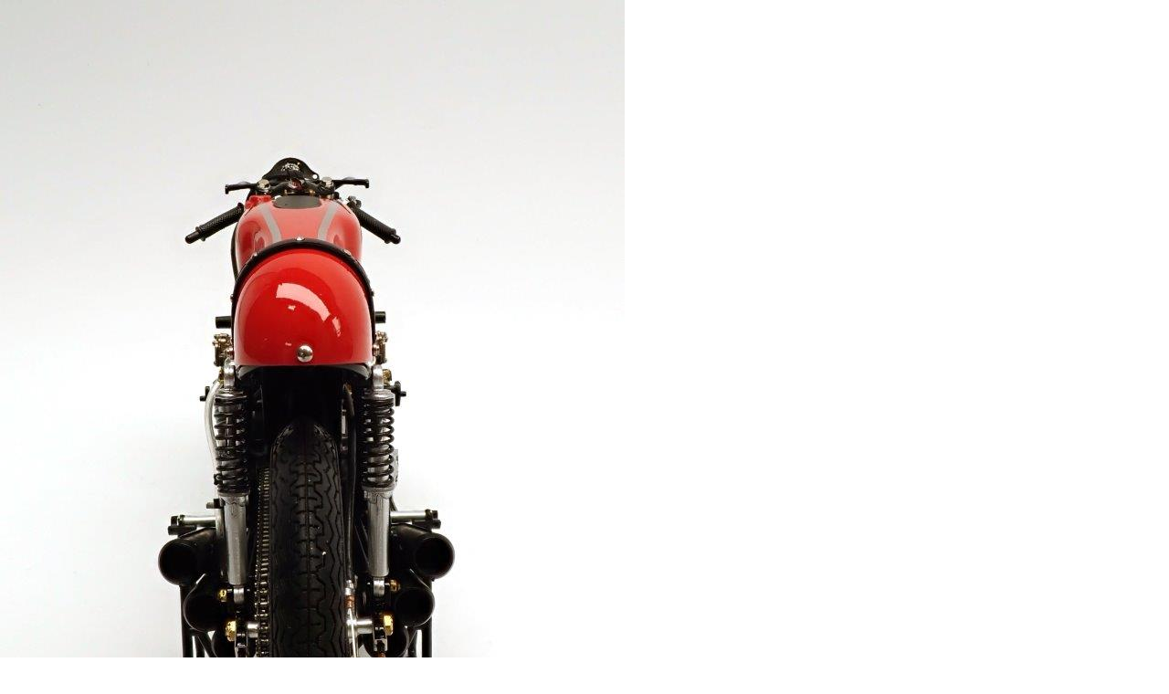

--- FILE ---
content_type: text/html; charset=UTF-8
request_url: https://www.kpmvelkyberanov.cz/fotoalbum/erik-vrzal/honda-rc166-gp-racer-250cc-1-12-tamiya/p3020062.-.html
body_size: 789
content:
<?xml version="1.0" encoding="utf-8"?>
<!DOCTYPE html PUBLIC "-//W3C//DTD XHTML 1.0 Transitional//EN" "http://www.w3.org/TR/xhtml1/DTD/xhtml1-transitional.dtd">
<html lang="cs" xml:lang="cs" xmlns="http://www.w3.org/1999/xhtml">

    <head>

        <meta http-equiv="content-type" content="text/html; charset=utf-8" />
        <meta name="description" content="plastikové modelářství, klub plastikových modelářů, velký beranov, " />
        <meta name="keywords" content="model,plastikový modeláři,Velký Beranov,klub plastikových modelářů,KPM Velký Beranov" />
        <meta name="robots" content="all,follow" />
        <meta name="author" content="<!--/ u_author /-->" />
        <link rel="stylesheet" href="/style.1702147097.1.css" type="text/css" />
        
        <script type="text/javascript" src="https://www004.estranky.cz/user/js/index.js" id="index_script" ></script>
        <title>
            KPM Velký Beranov
        </title>

        <style>
          body {margin: 0px; padding: 0px;}
        </style>
    </head>
<body>
    <script language="JavaScript" type="text/javascript">
    <!--
      index_setCookieData('index_curr_fullphoto', 651);
    //-->
  </script>
  <a href="javascript: close();"><img src="/img/original/651/p3020062.jpg" border="0" alt="P3020062" width="684" height="1024"></a>

<!-- NO GEMIUS -->
</body>
</html>
